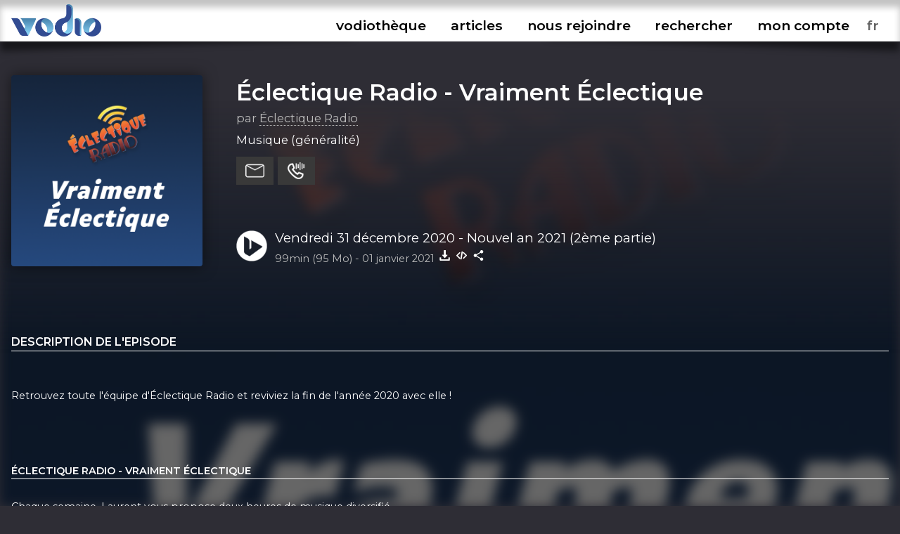

--- FILE ---
content_type: text/html; charset=UTF-8
request_url: https://www.vodio.fr/vodiotheque/i/7338/vendredi-31-decembre-2020-nouvel-an-2021-2eme-partie/
body_size: 6231
content:
<!DOCTYPE html PUBLIC "-//W3C//DTD XHTML 1.0 Transitional//EN" "https://www.w3.org/TR/xhtml1/DTD/xhtml1-transitional.dtd">
<html xmlns="https://www.w3.org/1999/xhtml">

<head>

<meta http-equiv="content-language" content="fr-FR" />
<meta name="language" content="fr-FR" />
<meta name="description" content="Tous les outils nécessaires pour vos podcasts (hébergement, RSS, statistiques,...), gratuit et illimité">
<meta name="Keywords" content="Vodio - Hébergez gratuitement votre podcast - Tous les outils nécessaires pour vos podcasts (hébergement, RSS, statistiques,...), gratuit et illimité">
<meta name="identifier-url" content="https://www.vodio.fr/">
<meta name="classification" content="multimedia">
<meta name="category" content="multimedia">
<meta name="copyright" content="Association BadGeek © 2010 - 2026">
<meta name="robots" content="index, follow">
<meta http-equiv="Content-Type" content="text/html; charset=utf-8">

<meta name="theme-color" content="#324c92">
<link rel="icon" href="https://www.vodio.fr/assets/images/favicon.ico" type="image/x-icon">

<link rel="stylesheet" href="https://www.vodio.fr/assets/css/vodcss.css" type="text/css" media="screen" />
<link rel="stylesheet" href="https://www.vodio.fr/assets/css/audioplayer.css" type="text/css" media="screen" />
<link rel="preconnect" href="https://fonts.googleapis.com">
<link rel="preconnect" href="https://fonts.gstatic.com" crossorigin>
<link href="https://fonts.googleapis.com/css2?family=Montserrat:wght@100;200;400;600&display=swap" rel="stylesheet"> 

<script src="https://ajax.googleapis.com/ajax/libs/jquery/3.6.0/jquery.min.js"></script>
<script type="text/javascript" src="https://www.vodio.fr/assets/js/functions.js"></script>
<script type="text/javascript" src="https://www.vodio.fr/assets/js/audioplayer.js"></script>
<script type="text/javascript" src="https://www.vodio.fr/assets/js/dragndrop.table.columns.js"></script>

<script async src="https://www.googletagmanager.com/gtag/js?id=G-2YW5WPT03W"></script>
<script>
  window.dataLayer = window.dataLayer || [];
  function gtag(){dataLayer.push(arguments);}
  gtag('js', new Date());

  gtag('config', 'G-2YW5WPT03W');
</script>
<meta property="fb:page_id" content="104655905431625" />
<meta property="og:site_name" content="Vodio" />
	
<link rel="canonical" href="https://www.vodio.fr/vodiotheque/i/7338/vendredi-31-decembre-2020-nouvel-an-2021-2eme-partie/">








	
	
	
		
													
				<title>Éclectique Radio - Vraiment Éclectique - Vendredi 31 décembre 2020 - Nouvel an 2021 (2ème partie) - Hébergez gratuitement votre podcast sur Vodio.fr</title>
			
				<meta property="og:title" content="Éclectique Radio - Vraiment Éclectique - Vendredi 31 décembre 2020 - Nouvel an 2021 (2ème partie) - Hébergez gratuitement votre podcast sur Vodio.fr" />
				<meta property="og:url" content="https://www.vodio.fr/vodiotheque/i/7338/vendredi-31-decembre-2020-nouvel-an-2021-2eme-partie/" />
				<meta property="og:description" content="   Retrouvez toute l'équipe d'Éclectique Radio et reviviez la fin de l'année 2020 avec elle !" />
				<meta property="og:image" content="https://www.vodio.fr/images/logos1400/1696894497_eclectique-radio-vraiment-eclectique_david.png" />
				<meta property="og:type" content="article" />
				<link property="image_src" rel="image_src" href="https://www.vodio.fr/images/logos1400/1696894497_eclectique-radio-vraiment-eclectique_david.png" />
				
				<meta property="twitter:title" content="Éclectique Radio - Vraiment Éclectique - Vendredi 31 décembre 2020 - Nouvel an 2021 (2ème partie) - Hébergez gratuitement votre podcast sur Vodio.fr" />
				<meta property="twitter:card" content="player" />
				<meta property="twitter:image" content="https://www.vodio.fr/images/logos1400/1696894497_eclectique-radio-vraiment-eclectique_david.png" />
				<meta property="twitter:player" content="https://www.vodio.fr/twitter_container.php?idref=7338&rel=twitter"/>
				<meta property="twitter:site" content="@vodiofr" />
				<meta property="twitter:player:width" content="480" />
				<meta property="twitter:player:height" content="480" />
				<meta property="twitter:description" content="   Retrouvez toute l'équipe d'Éclectique Radio et reviviez la fin de l'année 2020 avec elle !" />
				
														<script type="application/ld+json">
					{
					  "@context": "https://schema.org",
					  "@type": "PodcastEpisode",
					  "@id": "https://www.vodio.fr/vodiotheque/i/7338/vendredi-31-decembre-2020-nouvel-an-2021-2eme-partie/",
					  "name": "Éclectique Radio - Vraiment Éclectique - Vendredi 31 décembre 2020 - Nouvel an 2021 (2ème partie)",
					  "description": "   Retrouvez toute l'équipe d'Éclectique Radio et reviviez la fin de l'année 2020 avec elle !",
					  "url": "https://www.vodio.fr/vodiotheque/i/7338/vendredi-31-decembre-2020-nouvel-an-2021-2eme-partie/",
					  "datePublished": "2021-01-01",
					  "duration": "PT99M",
					  "inLanguage": "fr",
					  "isPartOfSeries": {
						"@type": "PodcastSeries",
						"name": "Éclectique Radio - Vraiment Éclectique",
						"url": "https://www.vodio.fr/vodiotheque/c/286/eclectique-radio-vraiment-eclectique/"
					  },
					  "author": {
						"@type": "Person",
						"name": "Éclectique Radio"
					  },
					  "associatedMedia": [
						{
						  "@type": "AudioObject",
						  "contentUrl": "https://www.vodio.fr/emissions/_eclectiqueradio33Y7/vendredi-31-decembre-2020-nouv_60c6f88cb9ef7b9529f14a83b90289ed5673d76a.mp3",
						  "encodingFormat": "audio/mpeg"
						}
					  ]
					}
					</script>
											
	
</head>

	<body id="body">

		<div id="container">

						<div id="header">

	<div id="headerbar">

		<div class="max_container">
		
			<div class="logo">
			
				<h1>Vodio - Hébergez gratuitement votre podcast</h1>
					
				<a href="https://www.vodio.fr/accueil/" alt="Accueil de Vodio.fr" title="Accueil de Vodio.fr"><img src="https://www.vodio.fr/assets/images/vodio.png" alt="Accueil de Vodio.fr" title="Accueil de Vodio.fr"></a>
			
			</div>
			
			
			<nav aria-label="Ouvrir le menu">
				<label class="burger" for="toggle">☰</label>
				<input type="checkbox" id="toggle">
			
				<div class="menu">
					
					<label class="burger burgerclose" for="toggle">&#10006;</label>
					<a href="https://www.vodio.fr/vodiotheque/" alt="Vodiothèque" title="Vodiothèque" class="menuup">vodiothèque</a>
					<a href="https://www.vodio.fr/articles/" alt="Articles" title="Articles" class="menuup">articles</a>			
					
										
						<a href="https://www.vodio.fr/p/11/nous-rejoindre/" id="highlight" alt="Nous rejoindre" title="Nous rejoindre" class="menuup">nous rejoindre</a>
					
										
					<button id="recherchebtn" alt="Rechercher" title="Rechercher" class="menuup">rechercher</button>
					<a href="https://www.vodio.fr/moncompte/" alt="Mon compte" title="Mon compte" class="menuup">mon compte</a>					
					
					<select id="langaff" name="langaff">
					
												
							<option value="en">en</option>
						
												
							<option value="fr" SELECTED>fr</option>
						
												
							<option value="nl">nl</option>
						
											
					</select>
					
				</div>
				
			</nav>
			
		<div class="clear"></div>
		
		</div>
		
		<div class="clear"></div>
		
	</div>
	
	<div id="headertxt" class="max_container headertxt">
		
		<p>le podcast accessible à toutes et à tous</p>
		<p>vous créez, on héberge</p>
		<p>0€/mois</p>
		<p>sans publicités, ni frais cachés</p>
			
	</div>
	
	<div class="clear"></div>
	
	<div class="header_ombragegauche"></div>
	<div class="header_ombragedroite"></div>

</div>

<div id="contacta">

	<div class="max_container">
	
		<button class="contacta_close" alt="Fermer" title="Fermer">✖</button>
		
	</div>
	
	<iframe id="contacta_frame" class="formulairemail_frame framereload" type="text/html" src="" scrolling="no" frameborder="0"></iframe>
	
	<div class="header_ombragegauche formulairemailombres"></div>
	<div class="header_ombragedroite formulairemailombres"></div>
	
</div>

<div id="repondeura">

	<div class="max_container">
	
		<button class="repondeura_close" alt="Fermer" title="Fermer">✖</button>
		
	</div>
	
	<iframe id="repondeura_frame" class="formulairemail_frame framereload" type="text/html" src="" scrolling="no" frameborder="0"></iframe>
	
	<div class="header_ombragegauche formulairemailombres"></div>
	<div class="header_ombragedroite formulairemailombres"></div>
	
</div>

<div class="max_container">

	<input type="text" id="recherchea" class="recherche_selector" value="">
	
	<div id="rechercheresults">
						
		<div class="recherche_data"></div>
		
	</div>
	
</div>
<script>
$(document).ready(function(){
	
	$('.contacta_close').click(function(){
		$('.formulairemailombres').fadeOut(500);		
		$('#contacta').delay(500).fadeOut(500);
	});
	
	$('.repondeura_close').click(function(){
		$('.formulairemailombres').fadeOut(500);		
		$('#repondeura').delay(500).fadeOut(500);
	});
	
	function recherche_data() {
		var recherche = $('#recherchea').val();		
		if(recherche != '') {
			$('#rechercheresults').fadeIn(500);
			$.post('https://www.vodio.fr/_sort_recherche.php', { recherche:recherche }, function(data){
				$(".recherche_data").html(data);
			});
		}else{
			$('#rechercheresults').fadeOut(500);
		}
	}

	$('.recherche_selector').on('input',function(e){
		recherche_data();
	});

	$('#recherchebtn').click(function(){
		$(".recherche_data").html('');
		recherche_data();
		$('#recherchea').delay(300).val("");
		$('#recherchea').toggle();
		$('#recherchea').focus();		
		$('#rechercheresults').hide();
		$('#contacta').fadeOut(500);
		$('#repondeura').fadeOut(500);
		$('#toggle').prop( "checked", false);
	});
	
	$(window).click(function(){
		if($("#recherchea").is(':visible')) {
			$('#recherchea').hide();
		}
		if($("#rechercheresults").is(':visible')) {
			$('#rechercheresults').hide();
		}
	});
	
	$('#moncompte').on("load", function(){
        $(this).contents().on("click", function(){
			if($("#recherchea").is(':visible')) {
				$('#recherchea').hide();
			}
			if($("#rechercheresults").is(':visible')) {
				$('#rechercheresults').hide();
			}
        });
    });

	$('#recherchebtn').click(function(event){
	  event.stopPropagation();
	});

	$('#recherchea').click(function(event){
	  event.stopPropagation();
	});

	$('#rechercheresults').click(function(event){
	  event.stopPropagation();
	});
	
});
</script>			
			
						<div id="center_td">
			
				









		
	<head>
		<title>Éclectique Radio - Vraiment Éclectique - Vendredi 31 décembre 2020 - Nouvel an 2021 (2ème partie) - Hébergez gratuitement votre podcast sur Vodio.fr</title>
	</head>

	<script>
		$("#header").removeClass("headeraccueil");
		$("#center_td").removeClass("center_td");
		$("#headertxt").hide(300);
	</script>
	
	
		
		
		<div class="podcast_fond" style="background-image: url(https://www.vodio.fr/images/logos1400/200/1696894497_eclectique-radio-vraiment-eclectique_david.png);"></div>
		<div class="podcast_fond_degrade"></div>
		
		
	<div class="max_container">
	
				
		
			<div class="podcast_header">
			
							
							
									<a href="https://www.vodio.fr/vodiotheque/i/7338/vendredi-31-decembre-2020-nouvel-an-2021-2eme-partie/" onclick="juizScrollTo('center_td')" alt="Aller à l'épisode Vendredi 31 décembre 2020 - Nouvel an 2021 (2ème partie)" title="Aller à l'épisode Vendredi 31 décembre 2020 - Nouvel an 2021 (2ème partie)">
									<div class="logo" style="background-image: url(https://www.vodio.fr/images/logos1400/200/1696894497_eclectique-radio-vraiment-eclectique_david.png);"></div>
				</a>
				
				<div class="infos">
				
					<h2>
					
												
							<a href="https://www.vodio.fr/vodiotheque/c/286/eclectique-radio-vraiment-eclectique/" onclick="juizScrollTo('center_td')" alt="Ouvrir la page Éclectique Radio - Vraiment Éclectique" title="Ouvrir la page Éclectique Radio - Vraiment Éclectique">
								Éclectique Radio - Vraiment Éclectique							</a>
							
												
					</h2>
				
					<div class="auteur">
					
						par <a href="https://www.vodio.fr/vodiotheque/267/be06538f1d6a3f6e77616bf24778034b/" alt="Explorez cet univers podcastique" title="Explorez cet univers podcastique">Éclectique Radio</a>
						
					</div>
				
					<div class="themes">
					
						Musique (généralité)						
					</div>
					
					<div class="btnactions">
				
						<button class="boutons sendmail" alt="Contacter ce podcast" title="Contacter ce podcast"></button>
						<button class="boutons sendvoice" alt="Envoyer un message vocal à ce podcast" title="Envoyer un message vocal à ce podcast"></button>
												
					</div>
					
					<div class="clear"></div>
					
									
						<div class="play">
						
							<button id="big_btn_play_60c6f88cb9ef7b9529f14a83b90289ed5673d76a" onclick="player('60c6f88cb9ef7b9529f14a83b90289ed5673d76a', '1');" alt="Ecouter Vendredi 31 décembre 2020 - Nouvel an 2021 (2ème partie)" title="Ecouter Vendredi 31 décembre 2020 - Nouvel an 2021 (2ème partie)"></button>
						
							<div class="titre">
							
								<a href="https://www.vodio.fr/vodiotheque/i/7338/vendredi-31-decembre-2020-nouvel-an-2021-2eme-partie/" onclick="juizScrollTo('center_td')" alt="Aller à l'épisode Vendredi 31 décembre 2020 - Nouvel an 2021 (2ème partie)" title="Aller à l'épisode Vendredi 31 décembre 2020 - Nouvel an 2021 (2ème partie)">Vendredi 31 décembre 2020 - Nouvel an 2021 (2ème partie)</a>
								
							</div>
						
							<div class="infos">
							
								<span class="firstinfos">
									99min (95 Mo) - 
								</span>
								01 janvier 2021								<button id="download_60c6f88cb9ef7b9529f14a83b90289ed5673d76a" class="download 60c6f88cb9ef7b9529f14a83b90289ed5673d76a" data-id="7338" data-titre="Vendredi 31 décembre 2020 - Nouvel an 2021 (2ème partie).mp3" data-nurl="1" data-url="https://www.vodio.fr/emissions/_eclectiqueradio33Y7/vendredi-31-decembre-2020-nouv_60c6f88cb9ef7b9529f14a83b90289ed5673d76a.mp3" alt="Télécharger Vendredi 31 décembre 2020 - Nouvel an 2021 (2ème partie)" title="Télécharger Vendredi 31 décembre 2020 - Nouvel an 2021 (2ème partie)"></button>
																											<button class="embed" onclick="copyToClipboardEmbed('7338', 'embedok')" alt="Intégrer Vendredi 31 décembre 2020 - Nouvel an 2021 (2ème partie)" title="Intégrer Vendredi 31 décembre 2020 - Nouvel an 2021 (2ème partie)"></button>
																									<button class="share" onclick="copyToClipboardUrl('https://www.vodio.fr/vodiotheque/i/7338/vendredi-31-decembre-2020-nouvel-an-2021-2eme-partie/', 'shareok')" alt="Copier le lien vers Vendredi 31 décembre 2020 - Nouvel an 2021 (2ème partie)" title="Copier le lien vers Vendredi 31 décembre 2020 - Nouvel an 2021 (2ème partie)"></button>
								<span class="embedok">Code copié</span>
								<span class="shareok">Lien copié</span>
								
							</div>
					
						</div>
					
										
				</div>

				<div class="clear"></div>
			
			</div>
			
			<div class="podcast_fiche">
			
				<div class="list_description">
				
										
						<h3>Description de l'episode</h3>
						
						<div class="description">
						
							  <br />
Retrouvez toute l'équipe d'Éclectique Radio et reviviez la fin de l'année 2020 avec elle !						
						</div>
						
											
					
				</div>
			
				<div class="infos">
					
										
									
										
						<h3>Éclectique Radio - Vraiment Éclectique</h3>
					
										
					Chaque semaine, Laurent vous propose deux heures de musique diversifié.					
										
										
						<h3>Nous retrouver</h3>	
						
						<div class="links">				
					
																								<a href="https://www.vodio.fr/rssmedias-286.xml" alt="Flux RSS" title="Flux RSS" target="_blank" class="ext">
										<img src="https://www.vodio.fr/images/smartlinkslogos/rss.png" alt="Flux RSS" title="Flux RSS">
									</a>
																					
							
																	<a href="https://www.facebook.com/eclectiqueradio/" alt="Facebook" title="Facebook" target="_blank" class="ext">
										<img src="https://www.vodio.fr/images/smartlinkslogos/facebook.png" alt="Facebook" title="Facebook">
									</a>
																	<a href="https://twitter.com/EclectiqueR" alt="X (Twitter)" title="X (Twitter)" target="_blank" class="ext">
										<img src="https://www.vodio.fr/images/smartlinkslogos/x.png" alt="X (Twitter)" title="X (Twitter)">
									</a>
																	<a href="https://music.amazon.com/podcasts/727ed36b-d7be-4646-8bdf-1efcfbbf34e0" alt="Amazon Music" title="Amazon Music" target="_blank" class="ext">
										<img src="https://www.vodio.fr/images/smartlinkslogos/1618514830_david_Amazon.png" alt="Amazon Music" title="Amazon Music">
									</a>
																	<a href="https://podcasts.apple.com/fr/podcast/%C3%A9clectique-radio-le-direct-de-laurent/id1453383528" alt="Apple Podcasts" title="Apple Podcasts" target="_blank" class="ext">
										<img src="https://www.vodio.fr/images/smartlinkslogos/1591892366_david_1200px-Podcasts_iOS.svg.png" alt="Apple Podcasts" title="Apple Podcasts">
									</a>
																	<a href="http://castbox.fm/vic/1453383528" alt="Castbox" title="Castbox" target="_blank" class="ext">
										<img src="https://www.vodio.fr/images/smartlinkslogos/1591892898_david_unnamed.png" alt="Castbox" title="Castbox">
									</a>
																	<a href="https://castro.fm/itunes/1453383528" alt="Castro" title="Castro" target="_blank" class="ext">
										<img src="https://www.vodio.fr/images/smartlinkslogos/1591893192_david_castro.png" alt="Castro" title="Castro">
									</a>
																	<a href="https://www.deezer.com/show/632652" alt="Deezer" title="Deezer" target="_blank" class="ext">
										<img src="https://www.vodio.fr/images/smartlinkslogos/1591892606_david_Deezer.png" alt="Deezer" title="Deezer">
									</a>
																	<a href="https://overcast.fm/itunes1453383528" alt="Overcast" title="Overcast" target="_blank" class="ext">
										<img src="https://www.vodio.fr/images/smartlinkslogos/1591892995_david_overcast.png" alt="Overcast" title="Overcast">
									</a>
																	<a href="http://pca.st/itunes/1453383528" alt="Pocket Casts" title="Pocket Casts" target="_blank" class="ext">
										<img src="https://www.vodio.fr/images/smartlinkslogos/1591893431_david_logo-vertical.6ea213633a4261a19fcee65e226409fe.png" alt="Pocket Casts" title="Pocket Casts">
									</a>
																	<a href="https://podcastaddict.com/podcast/3978761" alt="Podcast Addict" title="Podcast Addict" target="_blank" class="ext">
										<img src="https://www.vodio.fr/images/smartlinkslogos/1591976352_david_podcastaddict.png" alt="Podcast Addict" title="Podcast Addict">
									</a>
																	<a href="https://podcloud.fr/podcast/eclectique-radio-vraiment-eclectique" alt="podCloud" title="podCloud" target="_blank" class="ext">
										<img src="https://www.vodio.fr/images/smartlinkslogos/1591893071_david_podcloud-banner-small.png" alt="podCloud" title="podCloud">
									</a>
																	<a href="http://eclectique-radio.fr" alt="Site / Website" title="Site / Website" target="_blank" class="ext">
										<img src="https://www.vodio.fr/images/smartlinkslogos/1591968661_david_web.png" alt="Site / Website" title="Site / Website">
									</a>
																	<a href="https://open.spotify.com/show/1I5SlGJEl3Sjua4ZDEyfEI" alt="Spotify" title="Spotify" target="_blank" class="ext">
										<img src="https://www.vodio.fr/images/smartlinkslogos/1591892513_david_Spotify_logo_sans_texte.png" alt="Spotify" title="Spotify">
									</a>
																	<a href="https://www.stitcher.com/s?fid=373837&amp;refid=stpr" alt="Stitcher" title="Stitcher" target="_blank" class="ext">
										<img src="https://www.vodio.fr/images/smartlinkslogos/1591893263_david_stitcher-header-logo-2.png" alt="Stitcher" title="Stitcher">
									</a>
																	<a href="http://tun.in/pjB68" alt="TuneIn" title="TuneIn" target="_blank" class="ext">
										<img src="https://www.vodio.fr/images/smartlinkslogos/1591892807_david_1200px-TuneIn_Logo_2018.svg.png" alt="TuneIn" title="TuneIn">
									</a>
																	<a href="https://www.youtube.com/channel/UCflHUloqIWPD9HqCuvMd02g" alt="YouTube" title="YouTube" target="_blank" class="ext">
										<img src="https://www.vodio.fr/images/smartlinkslogos/1591962655_david_Youtube.png" alt="YouTube" title="YouTube">
									</a>
															
													
						</div>
						
										
											
						<h3>Licence d'utilisation</h3>
						
						<div class="licence">
						
							<img src="https://www.vodio.fr/images/licences/CC-BY-NC-ND.png" alt="CC-BY-NC-ND - Citer l'auteur, pas d'utilisation commerciale, pas de modification" title="CC-BY-NC-ND - Citer l'auteur, pas d'utilisation commerciale, pas de modification">
							<br />
							CC-BY-NC-ND							<br />
							Citer l'auteur, pas d'utilisation commerciale, pas de modification							
						</div>
					
										
											
						<h3>Tous les episodes</h3>
						
						<div class="episodes_data"></div>
					
										
				</div>
			
			</div>
			
			<div class="clear"></div>

				
				<div class="podcasthon_out">

				<h2>Nous soutenons le Podcasthon</h2>

					<div class="podcasthon">
					
						<p>Pendant 7j, des milliers de Podcasts, pour un événement caritatif mondial !</p>
						
						<p>Rendez-vous du 14 au 20 mars 2026 pour sensibiliser à d'innombrables causes ♡</p>
						
						<a href="https://podcasthon.org/" alt="Découvrir le Podcasthon" title="Découvrir le Podcasthon" target="_blank">Découvrir le Podcasthon</a>
						
						<a href="https://podcasthon.org/fr/register" alt="Inscrire son podcast" title="Inscrire son podcast" target="_blank">Inscrire son podcast</a>
					
					</div>
				
				</div>
				
				<br />

			
			<script>
			$(document).ready(function(){

				$('.download').click(function(){
					var nurl = $(this).attr("data-nurl");
					var mp3 = $(this).attr("data-url");
					var titreepisode = $(this).attr("data-titre");
					SaveToDisk(mp3, titreepisode);
											var idepisode = $(this).attr("data-id");
						$.post('https://www.vodio.fr/_download.php', { idepisode:idepisode, nurl:nurl }, function(data){
						});
									});

				$('.downloadfile').click(function(){
					var file = $(this).attr("data-url");
					var extension = file.substr( (file.lastIndexOf('.') +1) );
					var nbmots = $(this).attr("data-titre").split(' ').length;
					if(nbmots <= 3) {
						var titreepisode = $(this).attr("data-titre").replace(/[^\w]/gi, '') + '_vendredi-31-decembre-2020-nouvel-an-2021-2eme-partie' + '.' + extension;
					}else{
						var titreepisode = $(this).attr("data-titre").replace(/[^\w]/gi, '') + '.' + extension;
					}
					SaveToDisk(file, titreepisode);
				});
				
				
				$('.sendmail').click(function(){
					var mail = 'idrefconcept_286';
					var titrepodcast = 'Éclectique Radio - Vraiment Éclectique';
					var auteur = 'Éclectique Radio';
					$('#contacta').fadeIn(500);
					$('#repondeura').fadeOut(500);
					$('#recherchea').fadeOut(500);
					$('#rechercheresults').fadeOut(500);
					juizScrollTo('contacta');
											$('#contacta_frame').attr('src','https://www.vodio.fr/formulairemail.php?login=' + auteur + '&mail_desti=' + mail + '&objet_desti=J\'ai un message pour vous');
																			});

				$('.sendvoice').click(function(){
					var idref = '286';
					$('#contacta').fadeOut(500);
					$('#repondeura').fadeIn(500);
					$('#recherchea').fadeOut(500);
					$('#rechercheresults').fadeOut(500);
					juizScrollTo('repondeura');
					$('#repondeura_frame').attr('src','https://www.vodio.fr/recorder.php?mode=record&idpodcast=' + idref + '');					
				});
				
				episodes_data();
								
				function episodes_data() {
											var id_categorie = 286;
						$(".episodes_data").html("Chargement des épisodes...");
												$.post('https://www.vodio.fr/_sort_episodes.php?mode=vodiolist', { id_categorie:id_categorie }, function(data){
							$(".episodes_data").html(data);
						});
															}				
				
				if($('#permatest').val() == '60c6f88cb9ef7b9529f14a83b90289ed5673d76a') {
					$("#btn_play_60c6f88cb9ef7b9529f14a83b90289ed5673d76a").attr("data-active", "on");
					$("#big_btn_play_60c6f88cb9ef7b9529f14a83b90289ed5673d76a").attr("data-active", "on");
				}
				
			});
			</script>
			
			
	</div>
	

			
			</div>
				
						
<div id="bottom">

	<div class="bottom_ombragegauche"></div>
	<div class="bottom_ombragedroite"></div>

	<div class="max_container">
	
		<div class="logo">
		
			<a href="https://www.vodio.fr/accueil/" alt="Accueil de Vodio.fr" title="Accueil de Vodio.fr" onclick="juizScrollTo('header');"><img src="https://www.vodio.fr/assets/images/vodio_bottom.png" alt="Accueil de Vodio.fr" title="Accueil de Vodio.fr"></a>

		</div>
		
		<div class="menu">
		
			<ul>
			
								
																		<li>
								Nos services							</li>
										
									
					<li>
						<a href="https://www.vodio.fr/p/7/hebergement/" alt="Hébergement" title="Hébergement" onclick="juizScrollTo('center_td');">Hébergement</a>
					</li>
				
								
										
									
					<li>
						<a href="https://www.vodio.fr/p/8/accompagnement/" alt="Accompagnement" title="Accompagnement" onclick="juizScrollTo('center_td');">Accompagnement</a>
					</li>
				
								
										
									
					<li>
						<a href="https://www.vodio.fr/p/9/professionnalisation/" alt="Professionnalisation" title="Professionnalisation" onclick="juizScrollTo('center_td');">Professionnalisation</a>
					</li>
				
								
																		</ul>
							<ul>
													<li>
								A propos							</li>
										
									
					<li>
						<a href="https://www.vodio.fr/p/1/qui-sommes-nous/" alt="Qui sommes-nous" title="Qui sommes-nous" onclick="juizScrollTo('center_td');">Qui sommes-nous</a>
					</li>
				
								
										
									
						<li>
							<a href="https://www.vodio.fr/faq/" alt="FAQ" title="FAQ" onclick="juizScrollTo('center_td');">FAQ</a>
						</li>
					
									
					<li>
						<a href="https://www.vodio.fr/p/2/contact/" alt="Contact" title="Contact" onclick="juizScrollTo('center_td');">Contact</a>
					</li>
				
								
										
									
					<li>
						<a href="https://www.vodio.fr/p/4/faire-un-don/" alt="Faire un don" title="Faire un don" onclick="juizScrollTo('center_td');">Faire un don</a>
					</li>
				
								
										
									
					<li>
						<a href="https://www.vodio.fr/p/5/c-g-u/" alt="C.G.U." title="C.G.U." onclick="juizScrollTo('center_td');">C.G.U.</a>
					</li>
				
								
										
									
					<li>
						<a href="https://www.vodio.fr/p/6/politique-de-confidentialite/" alt="Politique de confidentialité" title="Politique de confidentialité" onclick="juizScrollTo('center_td');">Politique de confidentialité</a>
					</li>
				
							
			</ul>
			
			<ul>
			
				<li>
					Retrouvez-nous				</li>
				<li>
					<a href="https://www.facebook.com/vodiofr/" class="ext" alt="Facebook Vodio" title="Facebook Vodio" target="_blank">Facebook</a>
				</li>
				<li>
					<a href="https://www.instagram.com/vodiofr/" class="ext" alt="Instagram Vodio" title="Instagram Vodio" target="_blank">Instagram</a>
				</li>
				<li>
					<a href="https://discord.gg/PRywmNjnfV" class="ext" alt="Discord BadGeek" title="Discord BadGeek" target="_blank">Discord</a>
				</li>
			
			</ul>
			
		</div>
		
		<div class="clear"></div>
		
		<div class="copyright">
		
			<p>Nous soutenons le <a href="https://www.podcastouvert.fr/" class="ext" alt="Manifeste Podcast Ouvert" title="Manifeste Podcast Ouvert" target="_blank">Manifeste Podcast Ouvert</a></p>
			<p>Vodio est édité par <a href="https://www.badgeek.fr/" class="ext" alt="Association BadGeek" title="Association BadGeek" target="_blank">l'association BadGeek</a>, l'association qui soutient et accompagne les créateurices de podcasts depuis 2010</p>
					
		</div>
	
	</div>
	
	<div class="clear"></div>
	
</div>

<div class="audio-player" id="audio-player_id">

	<div class="audio-player-inner" id="audio-player-inner">
	
	</div>
	
	<div class="bottom_ombragegauche"></div>
	<div class="bottom_ombragedroite"></div>
	
</div>
<input type="hidden" name="vol" id="vol" value="">

<div class="player_list"></div>
<div class="player_list_snd"></div>			
			
		</div>
		
				<script src="https://www.vodio.fr/assets/js/jquery.cookie.js"></script>
		<script>
		$(document).ready(function(){
			
			var cookieplay = $.cookie('vodioplay');
			var cookietimer = $.cookie('vodiotimer');
						
			if(cookieplay && cookieplay != 'null' && cookieplay != '') {
				
				$.cookie('vodioplay', null, { path: '/', domain: '.vodio.fr' });
				$.cookie('vodiotimer', null, { path: '/', domain: '.vodio.fr' });
				
				if(cookietimer && cookietimer != 'null' && cookietimer != '') {
				
					player(cookieplay, '1', cookietimer);					
					
				}else{
				
					player(cookieplay, '1');
					
				}
				
			}
			
			function reloadchangelang() {
				
				$.cookie('vodiolang', null, { path: '/', domain: '.vodio.fr' });
				$.cookie('vodioplay', null, { path: '/', domain: '.vodio.fr' });
				$.cookie('vodiotimer', null, { path: '/', domain: '.vodio.fr' });
				
				var lang = $('#langaff option:selected').val();
				$.cookie('vodiolang', lang, { path: '/', domain: '.vodio.fr' });
				
								
				if($('#audio-player_id').is(":visible")) {
				
					var playguid = $('#permatest').val();
					if(playguid != '') {
						$.cookie('vodioplay', playguid, { path: '/', domain: '.vodio.fr' });
					}
					
					var doloreantimer = $('#dolorean').val();
					if(doloreantimer != '') {
						$.cookie('vodiotimer', doloreantimer, { path: '/', domain: '.vodio.fr' });
					}
					
				}
				
				var url = window.location.href;
									url = url.replace("vodio.fr/en/", "vodio.fr/");
									url = url.replace("vodio.fr/fr/", "vodio.fr/");
									url = url.replace("vodio.fr/nl/", "vodio.fr/");
								
				setTimeout(function () {
					window.location.href = url;
				}, 1000);
				
			}

			$('#langaff').change(function(){
				reloadchangelang();
			});
			
		});
		</script>

	</body>
	
</html>

